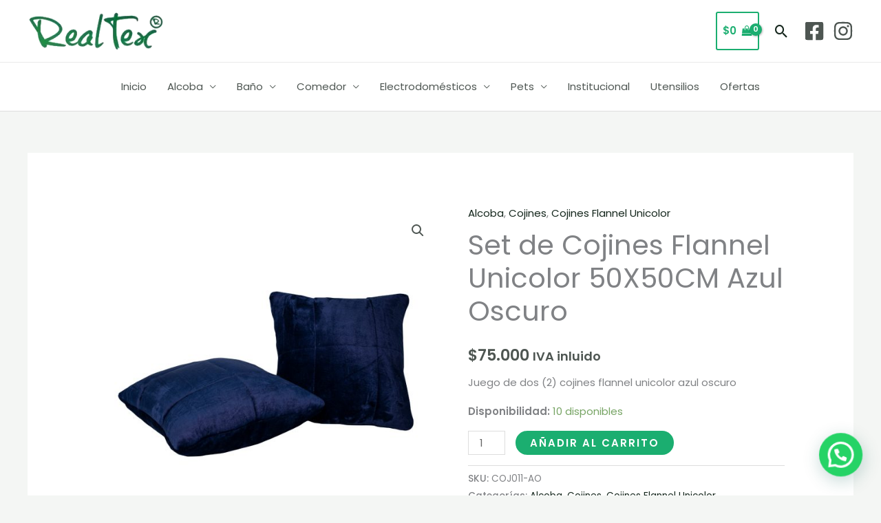

--- FILE ---
content_type: image/svg+xml
request_url: https://realtexhome.com/wp-content/uploads/2022/09/logo-wompi.svg
body_size: 1534
content:
<svg width="146" height="48" viewBox="0 0 146 48" fill="none" xmlns="http://www.w3.org/2000/svg">
<path d="M37.4401 4.37726C38.7232 4.10169 40.0223 3.9639 41.3375 3.9639C42.6847 3.9639 43.9838 4.10169 45.2348 4.37726L36.9589 34.5523C35.5155 34.7973 34.1041 34.9197 32.7248 34.9197C31.4738 34.9197 30.0463 34.7973 28.4425 34.5523L22.6686 14.2978L16.7985 34.5523C15.355 34.7973 13.9757 34.9197 12.6606 34.9197C11.4095 34.9197 9.98212 34.7973 8.37826 34.5523L0.0542603 4.37726C1.36942 4.10169 2.66854 3.9639 3.95163 3.9639C5.26679 3.9639 6.56591 4.10169 7.84899 4.37726L13.2379 25.6422L18.4344 4.37726C19.7817 4.10169 21.1931 3.9639 22.6686 3.9639C24.1442 3.9639 25.5235 4.10169 26.8065 4.37726L33.0616 25.734L37.4401 4.37726Z" fill="#2C2A29"/>
<path d="M56.4601 34.9657C53.926 34.9657 51.7127 34.4758 49.8201 33.496C47.9276 32.5161 46.4681 31.123 45.4416 29.3165C44.4151 27.4793 43.9019 25.3666 43.9019 22.9783C43.9019 20.5594 44.4312 18.462 45.4897 16.6861C46.5482 14.8796 48.0238 13.4864 49.9163 12.5066C51.841 11.5268 54.0222 11.0369 56.4601 11.0369C58.9942 11.0369 61.2075 11.5421 63.1 12.5525C64.9926 13.5324 66.4521 14.9255 67.4785 16.732C68.505 18.5386 69.0182 20.6207 69.0182 22.9783C69.0182 25.4278 68.505 27.5559 67.4785 29.3624C66.4521 31.1689 64.9926 32.5621 63.1 33.5419C61.2075 34.4911 58.9942 34.9657 56.4601 34.9657ZM56.4601 28.995C58.1602 28.995 59.4593 28.4897 60.3574 27.4793C61.2877 26.4383 61.7528 24.9379 61.7528 22.9783C61.7528 21.0799 61.2877 19.6102 60.3574 18.5692C59.4272 17.5281 58.1281 17.0076 56.4601 17.0076C54.8241 17.0076 53.525 17.5434 52.5627 18.6151C51.6325 19.6562 51.1673 21.1106 51.1673 22.9783C51.1673 24.9379 51.6325 26.4383 52.5627 27.4793C53.4929 28.4897 54.7921 28.995 56.4601 28.995Z" fill="#2C2A29"/>
<path d="M98.6594 11.0828C101.354 11.0828 103.583 11.7258 105.347 13.0118C107.112 14.2978 107.994 16.0125 107.994 18.1558V34.5064H100.825V20.59C100.825 19.3959 100.424 18.4926 99.6217 17.8803C98.8518 17.2373 97.7452 16.9158 96.3017 16.9158C95.0186 16.9158 93.7837 17.1454 92.5968 17.6047C92.9817 18.6151 93.1742 19.7174 93.1742 20.9115V34.5064H86.005V20.59C86.005 19.3959 85.604 18.4926 84.8021 17.8803C84.0322 17.2373 82.9256 16.9158 81.4821 16.9158C80.3915 16.9158 79.365 17.0382 78.4027 17.2832V34.5064H71.1372L71.1853 14.0682C72.5967 13.119 74.3289 12.3841 76.3818 11.8636C78.4348 11.3431 80.4396 11.0828 82.3963 11.0828C83.8718 11.0828 85.2511 11.3125 86.5342 11.7718C87.8173 12.2004 88.94 12.8128 89.9023 13.6089C91.1533 12.8434 92.5647 12.231 94.1365 11.7718C95.7083 11.3125 97.2159 11.0828 98.6594 11.0828Z" fill="#2C2A29"/>
<path d="M121.972 11.0828C126.367 11.0828 129.799 12.1851 132.269 14.3897C134.771 16.5943 136.022 19.7174 136.022 23.7591C136.022 27.0966 135.156 29.8064 133.424 31.8885C131.724 33.9399 129.141 34.9657 125.677 34.9657C124.554 34.9657 123.416 34.7973 122.261 34.4605C121.106 34.093 120.031 33.5878 119.037 32.9448V41.4416C118.267 42.0234 117.112 42.5439 115.573 43.0032C114.065 43.4625 112.798 43.6921 111.772 43.6921V12.874C112.991 12.3229 114.498 11.8942 116.295 11.588C118.123 11.2512 120.015 11.0828 121.972 11.0828ZM122.598 29.1787C124.619 29.1787 126.158 28.6888 127.217 27.709C128.275 26.7292 128.805 25.137 128.805 22.9324C128.805 21.0953 128.259 19.5796 127.169 18.3855C126.11 17.1913 124.522 16.5943 122.405 16.5943C121.347 16.5943 120.224 16.6861 119.037 16.8698V28.8572C120.16 29.0715 121.347 29.1787 122.598 29.1787Z" fill="#2C2A29"/>
<path d="M142.2 8.00561C141.174 8.00561 140.292 7.6688 139.554 6.99518C138.848 6.29095 138.495 5.44892 138.495 4.46911C138.495 3.4893 138.864 2.66259 139.602 1.98897C140.34 1.28474 141.206 0.932617 142.2 0.932617C143.227 0.932617 144.109 1.28474 144.847 1.98897C145.584 2.66259 145.953 3.4893 145.953 4.46911C145.953 5.4183 145.584 6.24502 144.847 6.94926C144.109 7.6535 143.227 8.00561 142.2 8.00561ZM138.592 11.7258C139.65 11.2972 140.869 11.0828 142.248 11.0828C143.596 11.0828 144.799 11.2972 145.857 11.7258V34.5064H138.592V11.7258Z" fill="#2C2A29"/>
<path d="M7.19 46.6465V41.9273C7.19 41.4533 7.53742 41.0466 8.0258 40.9609C10.4394 40.5377 17.6286 39.3721 23.5966 39.3721C29.5793 39.3721 36.9644 40.5434 39.4233 40.964C39.9142 41.048 40.2636 41.4558 40.2636 41.9318V46.671C40.2636 47.356 39.5502 47.861 38.8523 47.7019C36.61 47.1909 31.6451 46.3324 23.5966 46.3324C15.6435 46.3324 10.8268 47.1707 8.62399 47.6836C7.91988 47.8476 7.19 47.3383 7.19 46.6465Z" fill="#2C2A29"/>
</svg>
